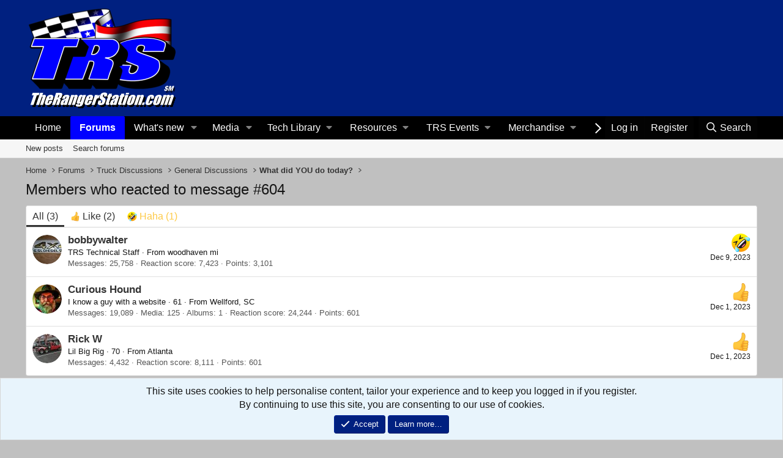

--- FILE ---
content_type: text/html; charset=utf-8
request_url: https://www.therangerstation.com/forums/index.php?posts/2003188/reactions
body_size: 12740
content:
<!DOCTYPE html>
<html id="XF" lang="en-US" dir="LTR"
	data-xf="2.3"
	data-app="public"
	
	
	data-template="reaction_list"
	data-container-key="node-2"
	data-content-key=""
	data-logged-in="false"
	data-cookie-prefix="xf_"
	class="has-no-js template-reaction_list"
	>
<head>
	
	
	

	<meta charset="utf-8" />
	<title>Members who reacted to message #604 | The Ranger Station</title>
	<link rel="manifest" href="/forums/webmanifest.php">

	<meta http-equiv="X-UA-Compatible" content="IE=Edge" />
	<meta name="viewport" content="width=device-width, initial-scale=1, viewport-fit=cover">

	
		<meta name="theme-color" content="#002080" />
	

	<meta name="apple-mobile-web-app-title" content="The Ranger Station">
	
		<link rel="apple-touch-icon" href="/forums/data/assets/logo/TRS_192x192.PNG">
		

	
		<meta name="robots" content="noindex" />
	

	
		
	
	
	<meta property="og:site_name" content="The Ranger Station" />


	
	
		
	
	
	<meta property="og:type" content="website" />


	
	
		
	
	
	
		<meta property="og:title" content="Members who reacted to message #604" />
		<meta property="twitter:title" content="Members who reacted to message #604" />
	


	
	
	
		
	
	
	<meta property="og:url" content="https://www.therangerstation.com/forums/index.php?posts/2003188/reactions" />


	
	

	
	
	
	

	<link rel="stylesheet" href="/forums/css.php?css=public%3Anormalize.css%2Cpublic%3Afa.css%2Cpublic%3Acore.less%2Cpublic%3Aapp.less&amp;s=2&amp;l=1&amp;d=1768865366&amp;k=9eb6015a67fe7de894b030045fe1535f8b21bb11" />

	<link rel="stylesheet" href="/forums/css.php?css=public%3Anotices.less%2Cpublic%3Aextra.less&amp;s=2&amp;l=1&amp;d=1768865366&amp;k=4028aca37afe316f2a1ddc38f3435b9722f7e09c" />


	
		<script src="/forums/js/xf/preamble.min.js?_v=e97b7a12"></script>
	

	
	<script src="/forums/js/vendor/vendor-compiled.js?_v=e97b7a12" defer></script>
	<script src="/forums/js/xf/core-compiled.js?_v=e97b7a12" defer></script>

	<script>
		XF.ready(() =>
		{
			XF.extendObject(true, XF.config, {
				// 
				userId: 0,
				enablePush: true,
				pushAppServerKey: 'BNRuIxOEC8qOn1W4LiQdJiltWfHkubQ22vN80tcUhGVEAEKZVVl/u+RokGSFGsZhV2Rg+vpH0HodfBE3V+1vz2A=',
				url: {
					fullBase: 'https://www.therangerstation.com/forums/',
					basePath: '/forums/',
					css: '/forums/css.php?css=__SENTINEL__&s=2&l=1&d=1768865366',
					js: '/forums/js/__SENTINEL__?_v=e97b7a12',
					icon: '/forums/data/local/icons/__VARIANT__.svg?v=1768865366#__NAME__',
					iconInline: '/forums/styles/fa/__VARIANT__/__NAME__.svg?v=5.15.3',
					keepAlive: '/forums/login/keep-alive'
				},
				cookie: {
					path: '/',
					domain: '',
					prefix: 'xf_',
					secure: true,
					consentMode: 'simple',
					consented: ["optional","_third_party"]
				},
				cacheKey: 'f3ed7234243583f554e27d349fe769c5',
				csrf: '1768960105,462e63ba3f9eff64150ef3d959463763',
				js: {},
				fullJs: false,
				css: {"public:notices.less":true,"public:extra.less":true},
				time: {
					now: 1768960105,
					today: 1768888800,
					todayDow: 2,
					tomorrow: 1768975200,
					yesterday: 1768802400,
					week: 1768370400,
					month: 1767247200,
					year: 1767247200
				},
				style: {
					light: '',
					dark: '',
					defaultColorScheme: 'light'
				},
				borderSizeFeature: '3px',
				fontAwesomeWeight: 'r',
				enableRtnProtect: true,
				
				enableFormSubmitSticky: true,
				imageOptimization: '0',
				imageOptimizationQuality: 0.85,
				uploadMaxFilesize: 16777216,
				uploadMaxWidth: 1300,
				uploadMaxHeight: 1200,
				allowedVideoExtensions: ["m4v","mov","mp4","mp4v","mpeg","mpg","ogv","webm"],
				allowedAudioExtensions: ["mp3","opus","ogg","wav"],
				shortcodeToEmoji: true,
				visitorCounts: {
					conversations_unread: '0',
					alerts_unviewed: '0',
					total_unread: '0',
					title_count: true,
					icon_indicator: true
				},
				jsMt: {"xf\/action.js":"8777f04e","xf\/embed.js":"f66549c3","xf\/form.js":"2be3dfcd","xf\/structure.js":"8777f04e","xf\/tooltip.js":"2be3dfcd"},
				jsState: {},
				publicMetadataLogoUrl: '',
				publicPushBadgeUrl: 'https://www.therangerstation.com/forums/styles/default/xenforo/bell.png'
			})

			XF.extendObject(XF.phrases, {
				// 
				date_x_at_time_y:     "{date} at {time}",
				day_x_at_time_y:      "{day} at {time}",
				yesterday_at_x:       "Yesterday at {time}",
				x_minutes_ago:        "{minutes} minutes ago",
				one_minute_ago:       "1 minute ago",
				a_moment_ago:         "A moment ago",
				today_at_x:           "Today at {time}",
				in_a_moment:          "In a moment",
				in_a_minute:          "In a minute",
				in_x_minutes:         "In {minutes} minutes",
				later_today_at_x:     "Later today at {time}",
				tomorrow_at_x:        "Tomorrow at {time}",
				short_date_x_minutes: "{minutes}m",
				short_date_x_hours:   "{hours}h",
				short_date_x_days:    "{days}d",

				day0: "Sunday",
				day1: "Monday",
				day2: "Tuesday",
				day3: "Wednesday",
				day4: "Thursday",
				day5: "Friday",
				day6: "Saturday",

				dayShort0: "Sun",
				dayShort1: "Mon",
				dayShort2: "Tue",
				dayShort3: "Wed",
				dayShort4: "Thu",
				dayShort5: "Fri",
				dayShort6: "Sat",

				month0: "January",
				month1: "February",
				month2: "March",
				month3: "April",
				month4: "May",
				month5: "June",
				month6: "July",
				month7: "August",
				month8: "September",
				month9: "October",
				month10: "November",
				month11: "December",

				active_user_changed_reload_page: "The active user has changed. Reload the page for the latest version.",
				server_did_not_respond_in_time_try_again: "The server did not respond in time. Please try again.",
				oops_we_ran_into_some_problems: "Oops! We ran into some problems.",
				oops_we_ran_into_some_problems_more_details_console: "Oops! We ran into some problems. Please try again later. More error details may be in the browser console.",
				file_too_large_to_upload: "The file is too large to be uploaded.",
				uploaded_file_is_too_large_for_server_to_process: "The uploaded file is too large for the server to process.",
				files_being_uploaded_are_you_sure: "Files are still being uploaded. Are you sure you want to submit this form?",
				attach: "Attach files",
				rich_text_box: "Rich text box",
				close: "Close",
				link_copied_to_clipboard: "Link copied to clipboard.",
				text_copied_to_clipboard: "Text copied to clipboard.",
				loading: "Loading…",
				you_have_exceeded_maximum_number_of_selectable_items: "You have exceeded the maximum number of selectable items.",

				processing: "Processing",
				'processing...': "Processing…",

				showing_x_of_y_items: "Showing {count} of {total} items",
				showing_all_items: "Showing all items",
				no_items_to_display: "No items to display",

				number_button_up: "Increase",
				number_button_down: "Decrease",

				push_enable_notification_title: "Push notifications enabled successfully at The Ranger Station",
				push_enable_notification_body: "Thank you for enabling push notifications!",

				pull_down_to_refresh: "Pull down to refresh",
				release_to_refresh: "Release to refresh",
				refreshing: "Refreshing…"
			})
		})
	</script>

	


	
		<link rel="icon" type="image/png" href="https://www.therangerstation.com/forums/data/assets/logo/favicon-32-32.PNG" sizes="32x32" />
	

	
	<script async src="https://www.googletagmanager.com/gtag/js?id=UA-28658529-1"></script>
	<script>
		window.dataLayer = window.dataLayer || [];
		function gtag(){dataLayer.push(arguments);}
		gtag('js', new Date());
		gtag('config', 'UA-28658529-1', {
			// 
			
			
		});
	</script>

<script async='async' src='https://www.googletagservices.com/tag/js/gpt.js'></script>
<script>
  var googletag = googletag || {};
  googletag.cmd = googletag.cmd || [];
</script>
	
<script>
googletag.cmd.push(function() {
  var REFRESH_KEY = 'refresh';
  var REFRESH_VALUE = 'true';
  // This slot is allowed to refresh, as it contains the targeting keys which have
  // been declared for refresh.
  googletag.defineSlot('/10479679/trs_right_side_bottom_300x250', [[300,600],[300, 250]], 'div-gpt-ad-1537409229856-0').
    setTargeting(REFRESH_KEY, REFRESH_VALUE).
    addService(googletag.pubads());
  // Number of seconds to wait after the slot becomes viewable.
  var SECONDS_TO_WAIT_AFTER_VIEWABILITY = 20;

  googletag.pubads().addEventListener('impressionViewable', function(event) {
    var slot = event.slot;
    if (slot.getTargeting(REFRESH_KEY).indexOf(REFRESH_VALUE) > -1) {
      setTimeout(function() {
          googletag.pubads().setTargeting('amznbid', []);
		  googletag.pubads().refresh([slot]);
      }, SECONDS_TO_WAIT_AFTER_VIEWABILITY * 1000);
    }
  });

  googletag.enableServices();
});
</script>

<script>
googletag.cmd.push(function() {
  var REFRESH_KEY = 'refresh';
  var REFRESH_VALUE = 'true';
  // This slot is allowed to refresh, as it contains the targeting keys which have
  // been declared for refresh.
  googletag.defineSlot('/10479679/trs_right_side_middle-300X250', [[300,600], [300, 250]], 'div-gpt-ad-1537414391828-0').
    setTargeting(REFRESH_KEY, REFRESH_VALUE).
    addService(googletag.pubads());
  // Number of seconds to wait after the slot becomes viewable.
  var SECONDS_TO_WAIT_AFTER_VIEWABILITY = 20;

  googletag.pubads().addEventListener('impressionViewable', function(event) {
    var slot = event.slot;
    if (slot.getTargeting(REFRESH_KEY).indexOf(REFRESH_VALUE) > -1) {
      setTimeout(function() {
          googletag.pubads().setTargeting('amznbid', []);
		  googletag.pubads().refresh([slot]);
      }, SECONDS_TO_WAIT_AFTER_VIEWABILITY * 1000);
    }
  });

  googletag.enableServices();
});
</script>


	<script>
//load the apstag.js library
!function(a9,a,p,s,t,A,g){if(a[a9])return;function q(c,r){a[a9]._Q.push([c,r])}a[a9]={init:function(){q("i",arguments)},fetchBids:function(){q("f",arguments)},setDisplayBids:function(){},targetingKeys:function(){return[]},_Q:[]};A=p.createElement(s);A.async=!0;A.src=t;g=p.getElementsByTagName(s)[0];g.parentNode.insertBefore(A,g)}("apstag",window,document,"script","//c.amazon-adsystem.com/aax2/apstag.js");

//initialize the apstag.js library on the page to allow bidding
apstag.init({
     pubID: 'b8d7b625-3be4-4b5e-985a-218910e36db3', //enter your pub ID here as shown above, it must within quotes
     adServer: 'googletag'
});
apstag.fetchBids({
     slots: [{
         slotID: 'div-gpt-ad-1537409229856-0', //example: 'div-gpt-ad-1475102693815-0'
         slotName: '/10479679/trs_right_side_bottom_300x250', //example: '12345/box-1'
         sizes: [[300,250], [300,250]] //example: [[300,250], [300,600]]
     },
     {
         slotID: 'div-gpt-ad-1537414391828-0', //example: 'div-gpt-ad-1475185990716-0'
         slotName: '/10479679/trs_right_side_middle-300X250', //example: '12345/leaderboard-1'
         sizes: [[300,250]] //example: [[300,600],[300,250]]
     }],
     timeout: 2e3
}, function(bids) {
     // set apstag targeting on googletag, then trigger the first DFP request in googletag's disableInitialLoad integration
     googletag.cmd.push(function(){
         apstag.setDisplayBids();
         googletag.pubads().refresh();
     });
}); 
</script>
	
<script async='async' src='https://www.googletagservices.com/tag/js/gpt.js'></script>
<script>
  var googletag = googletag || {};
  googletag.cmd = googletag.cmd || [];
</script>

<script async src="https://securepubads.g.doubleclick.net/tag/js/gpt.js"></script>
<script>
  window.googletag = window.googletag || {cmd: []};
  googletag.cmd.push(function() {
    googletag.defineSlot('/10479679/TRS_right_side_300x600', [[300,600],[300, 250]], 'div-gpt-ad-1737292030103-0').addService(googletag.pubads());
    googletag.pubads().enableSingleRequest();
    googletag.enableServices();
  });
</script>
</head>
<body data-template="reaction_list">

<div class="p-pageWrapper" id="top">

	

	<header class="p-header" id="header">
		<div class="p-header-inner">
			<div class="p-header-content">
				<div class="p-header-logo p-header-logo--image">
					<a href="/forums/">
						

	

	
		
		

		
	

	

	<picture data-variations="{&quot;default&quot;:{&quot;1&quot;:&quot;https:\/\/www.therangerstation.com\/wp-content\/uploads\/2025\/01\/trs_header_2025-your-ultimate-ford-ranger-resource.png&quot;,&quot;2&quot;:&quot;https:\/\/www.therangerstation.com\/wp-content\/uploads\/2025\/01\/trs_header_2025-your-ultimate-ford-ranger-resource-x2.png&quot;}}">
		
		
		

		

		<img src="https://www.therangerstation.com/wp-content/uploads/2025/01/trs_header_2025-your-ultimate-ford-ranger-resource.png" srcset="https://www.therangerstation.com/wp-content/uploads/2025/01/trs_header_2025-your-ultimate-ford-ranger-resource-x2.png 2x" width="250" height="175" alt="The Ranger Station"  />
	</picture>


					</a>
				</div>

				
			</div>
		</div>
	</header>

	
	

	
		<div class="p-navSticky p-navSticky--primary" data-xf-init="sticky-header">
			
		<nav class="p-nav">
			<div class="p-nav-inner">
				<button type="button" class="button button--plain p-nav-menuTrigger" data-xf-click="off-canvas" data-menu=".js-headerOffCanvasMenu" tabindex="0" aria-label="Menu"><span class="button-text">
					<i aria-hidden="true"></i>
				</span></button>

				<div class="p-nav-smallLogo">
					<a href="/forums/">
						

	

	
		
		

		
	

	

	<picture data-variations="{&quot;default&quot;:{&quot;1&quot;:&quot;https:\/\/www.therangerstation.com\/wp-content\/uploads\/2025\/01\/trs_header_2025-your-ultimate-ford-ranger-resource.png&quot;,&quot;2&quot;:null}}">
		
		
		

		

		<img src="https://www.therangerstation.com/wp-content/uploads/2025/01/trs_header_2025-your-ultimate-ford-ranger-resource.png"  width="250" height="175" alt="The Ranger Station"  />
	</picture>


					</a>
				</div>

				<div class="p-nav-scroller hScroller" data-xf-init="h-scroller" data-auto-scroll=".p-navEl.is-selected">
					<div class="hScroller-scroll">
						<ul class="p-nav-list js-offCanvasNavSource">
							
								<li>
									
	<div class="p-navEl " >
	

		
	
	<a href="https://www.therangerstation.com"
	class="p-navEl-link "
	
	data-xf-key="1"
	data-nav-id="home">Home</a>


		

		
	
	</div>

								</li>
							
								<li>
									
	<div class="p-navEl is-selected" data-has-children="true">
	

		
	
	<a href="/forums/"
	class="p-navEl-link p-navEl-link--splitMenu "
	
	
	data-nav-id="forums">Forums</a>


		<a data-xf-key="2"
			data-xf-click="menu"
			data-menu-pos-ref="< .p-navEl"
			class="p-navEl-splitTrigger"
			role="button"
			tabindex="0"
			aria-label="Toggle expanded"
			aria-expanded="false"
			aria-haspopup="true"></a>

		
	
		<div class="menu menu--structural" data-menu="menu" aria-hidden="true">
			<div class="menu-content">
				
					
	
	
	<a href="/forums/whats-new/posts/"
	class="menu-linkRow u-indentDepth0 js-offCanvasCopy "
	
	
	data-nav-id="newPosts">New posts</a>

	

				
					
	
	
	<a href="/forums/search/?type=post"
	class="menu-linkRow u-indentDepth0 js-offCanvasCopy "
	
	
	data-nav-id="searchForums">Search forums</a>

	

				
			</div>
		</div>
	
	</div>

								</li>
							
								<li>
									
	<div class="p-navEl " data-has-children="true">
	

		
	
	<a href="/forums/whats-new/"
	class="p-navEl-link p-navEl-link--splitMenu "
	
	
	data-nav-id="whatsNew">What's new</a>


		<a data-xf-key="3"
			data-xf-click="menu"
			data-menu-pos-ref="< .p-navEl"
			class="p-navEl-splitTrigger"
			role="button"
			tabindex="0"
			aria-label="Toggle expanded"
			aria-expanded="false"
			aria-haspopup="true"></a>

		
	
		<div class="menu menu--structural" data-menu="menu" aria-hidden="true">
			<div class="menu-content">
				
					
	
	
	<a href="/forums/featured/"
	class="menu-linkRow u-indentDepth0 js-offCanvasCopy "
	
	
	data-nav-id="featured">Featured content</a>

	

				
					
	
	
	<a href="/forums/whats-new/posts/"
	class="menu-linkRow u-indentDepth0 js-offCanvasCopy "
	 rel="nofollow"
	
	data-nav-id="whatsNewPosts">New posts</a>

	

				
					
	
	
	<a href="/forums/whats-new/media/"
	class="menu-linkRow u-indentDepth0 js-offCanvasCopy "
	 rel="nofollow"
	
	data-nav-id="xfmgWhatsNewNewMedia">New media</a>

	

				
					
	
	
	<a href="/forums/whats-new/media-comments/"
	class="menu-linkRow u-indentDepth0 js-offCanvasCopy "
	 rel="nofollow"
	
	data-nav-id="xfmgWhatsNewMediaComments">New media comments</a>

	

				
					
	
	
	<a href="/forums/whats-new/latest-activity"
	class="menu-linkRow u-indentDepth0 js-offCanvasCopy "
	 rel="nofollow"
	
	data-nav-id="latestActivity">Latest activity</a>

	

				
			</div>
		</div>
	
	</div>

								</li>
							
								<li>
									
	<div class="p-navEl " data-has-children="true">
	

		
	
	<a href="/forums/media/"
	class="p-navEl-link p-navEl-link--splitMenu "
	
	
	data-nav-id="xfmg">Media</a>


		<a data-xf-key="4"
			data-xf-click="menu"
			data-menu-pos-ref="< .p-navEl"
			class="p-navEl-splitTrigger"
			role="button"
			tabindex="0"
			aria-label="Toggle expanded"
			aria-expanded="false"
			aria-haspopup="true"></a>

		
	
		<div class="menu menu--structural" data-menu="menu" aria-hidden="true">
			<div class="menu-content">
				
					
	
	
	<a href="/forums/whats-new/media/"
	class="menu-linkRow u-indentDepth0 js-offCanvasCopy "
	 rel="nofollow"
	
	data-nav-id="xfmgNewMedia">New media</a>

	

				
					
	
	
	<a href="/forums/whats-new/media-comments/"
	class="menu-linkRow u-indentDepth0 js-offCanvasCopy "
	 rel="nofollow"
	
	data-nav-id="xfmgNewComments">New comments</a>

	

				
					
	
	
	<a href="/forums/search/?type=xfmg_media"
	class="menu-linkRow u-indentDepth0 js-offCanvasCopy "
	
	
	data-nav-id="xfmgSearchMedia">Search media</a>

	

				
			</div>
		</div>
	
	</div>

								</li>
							
								<li>
									
	<div class="p-navEl " data-has-children="true">
	

			
				<a data-xf-key="5"
					data-xf-click="menu"
					data-menu-pos-ref="< .p-navEl"
					class="p-navEl-linkHolder"
					role="button"
					tabindex="0"
					aria-expanded="false"
					aria-haspopup="true">
					
	
	<span 
	class="p-navEl-link p-navEl-link--menuTrigger "
	
	
	data-nav-id="tech_library">Tech Library</span>

				</a>
			

		
	
		<div class="menu menu--structural" data-menu="menu" aria-hidden="true">
			<div class="menu-content">
				
					
	
	
	<a href="https://www.therangerstation.com/tech/"
	class="menu-linkRow u-indentDepth0 js-offCanvasCopy "
	
	
	data-nav-id="1983_2011_ranger_tech">1983-2011 Ford Ranger Tech</a>

	

				
					
	
	
	<a href="https://www.therangerstation.com/ranger-tech/"
	class="menu-linkRow u-indentDepth0 js-offCanvasCopy "
	
	
	data-nav-id="2019_present_ranger_tech">2019-Present Ford Ranger Tech</a>

	

				
					
	
	
	<a href="https://www.therangerstation.com/tsb/"
	class="menu-linkRow u-indentDepth0 js-offCanvasCopy "
	
	
	data-nav-id="2019_present_ford_ranger_technical_service_bulletn">2019-Present Ford Ranger Technical Service Bulletins</a>

	

				
					
	
	
	<a href="https://www.therangerstation.com/tech/1983-2011-ford-ranger-off-road-builders-guide/"
	class="menu-linkRow u-indentDepth0 js-offCanvasCopy "
	
	
	data-nav-id="1983_2011_builders_guide">1983-2011 Ford Ranger 4x4 Builders Guide</a>

	

				
					
	
	
	<a href="https://www.therangerstation.com/ranger-tech/2019-2023-ford-ranger-off-road-builders-guide/"
	class="menu-linkRow u-indentDepth0 js-offCanvasCopy "
	
	
	data-nav-id="2019_2023_ford_ranger_builders_guide">2019-2023 Ford Ranger Builders Guide</a>

	

				
					
	
	
	<a href="https://www.therangerstation.com/overlanding-and-off-road/how-to-build-a-ford-ranger-for-overlanding/"
	class="menu-linkRow u-indentDepth0 js-offCanvasCopy "
	
	
	data-nav-id="building_a_ford_ranger_for_overlanding">Building A Ford Ranger For Overlanding</a>

	

				
					
	
	
	<a href="https://trk.justanswer.com/aff_c?offer_id=2&amp;aff_id=8004&amp;url_id=10"
	class="menu-linkRow u-indentDepth0 js-offCanvasCopy "
	
	
	data-nav-id="just_answer">Ask A Mechanic</a>

	

				
			</div>
		</div>
	
	</div>

								</li>
							
								<li>
									
	<div class="p-navEl " data-has-children="true">
	

			
				<a data-xf-key="6"
					data-xf-click="menu"
					data-menu-pos-ref="< .p-navEl"
					class="p-navEl-linkHolder"
					role="button"
					tabindex="0"
					aria-expanded="false"
					aria-haspopup="true">
					
	
	<span 
	class="p-navEl-link p-navEl-link--menuTrigger "
	
	
	data-nav-id="articles_resources">Resources</span>

				</a>
			

		
	
		<div class="menu menu--structural" data-menu="menu" aria-hidden="true">
			<div class="menu-content">
				
					
	
	
	<a href="https://www.therangerstation.com/articles/"
	class="menu-linkRow u-indentDepth0 js-offCanvasCopy "
	
	
	data-nav-id="other_articles">Other Articles</a>

	

				
					
	
	
	<a href="https://www.therangerstation.com/ford-news/"
	class="menu-linkRow u-indentDepth0 js-offCanvasCopy "
	
	
	data-nav-id="ford_ranger_news">Ford Ranger News Center</a>

	

				
					
	
	
	<a href="https://www.therangerstation.com/ford-rangers-buyers-guide/"
	class="menu-linkRow u-indentDepth0 js-offCanvasCopy "
	
	
	data-nav-id="buyers_guide">1983-2011 Ford Ranger Buyers Guide</a>

	

				
					
	
	
	<a href="https://www.therangerstation.com/manuals/"
	class="menu-linkRow u-indentDepth0 js-offCanvasCopy "
	
	
	data-nav-id="owners_manuals">Owners Manuals</a>

	

				
					
	
	
	<a href="https://www.therangerstation.com/articles/ford-ranger-brochures/"
	class="menu-linkRow u-indentDepth0 js-offCanvasCopy "
	
	
	data-nav-id="sales_brochures">Ford Ranger Sales Brochures</a>

	

				
					
	
	
	<a href="https://www.therangerstation.com/photo-galleries/"
	class="menu-linkRow u-indentDepth0 js-offCanvasCopy "
	
	
	data-nav-id="photo_galleries">Photo Galleries</a>

	

				
			</div>
		</div>
	
	</div>

								</li>
							
								<li>
									
	<div class="p-navEl " data-has-children="true">
	

			
				<a data-xf-key="7"
					data-xf-click="menu"
					data-menu-pos-ref="< .p-navEl"
					class="p-navEl-linkHolder"
					role="button"
					tabindex="0"
					aria-expanded="false"
					aria-haspopup="true">
					
	
	<span 
	class="p-navEl-link p-navEl-link--menuTrigger "
	
	
	data-nav-id="adventure">TRS Events</span>

				</a>
			

		
	
		<div class="menu menu--structural" data-menu="menu" aria-hidden="true">
			<div class="menu-content">
				
					
	
	
	<a href="https://www.therangerstation.com/trs-events/"
	class="menu-linkRow u-indentDepth0 js-offCanvasCopy "
	
	
	data-nav-id="trs_events">TRS Events</a>

	

				
					
	
	
	<a href="https://www.therangerstation.com/overlanding-and-off-road/"
	class="menu-linkRow u-indentDepth0 js-offCanvasCopy "
	
	
	data-nav-id="overlanding_offroad">Overlanding & Off-Road</a>

	

				
					
	
	
	<a href="https://www.therangerstation.com/vagabonds/"
	class="menu-linkRow u-indentDepth0 js-offCanvasCopy "
	
	
	data-nav-id="Vagabonds">Vagabonds</a>

	

				
			</div>
		</div>
	
	</div>

								</li>
							
								<li>
									
	<div class="p-navEl " data-has-children="true">
	

			
				<a data-xf-key="8"
					data-xf-click="menu"
					data-menu-pos-ref="< .p-navEl"
					class="p-navEl-linkHolder"
					role="button"
					tabindex="0"
					aria-expanded="false"
					aria-haspopup="true">
					
	
	<span 
	class="p-navEl-link p-navEl-link--menuTrigger "
	
	
	data-nav-id="store">Merchandise</span>

				</a>
			

		
	
		<div class="menu menu--structural" data-menu="menu" aria-hidden="true">
			<div class="menu-content">
				
					
	
	
	<a href="https://www.therangerstation.com/shop/"
	class="menu-linkRow u-indentDepth0 js-offCanvasCopy "
	
	
	data-nav-id="shirts">Shirts, Hats, Decals & Signs</a>

	

				
					
	
	
	<a href="https://trsgarage.com/shop/"
	class="menu-linkRow u-indentDepth0 js-offCanvasCopy "
	
	
	data-nav-id="trsaorp">Ford Ranger Parts & Off-Road Accessories</a>

	

				
			</div>
		</div>
	
	</div>

								</li>
							
								<li>
									
	<div class="p-navEl " >
	

		
	
	<a href="https://www.youtube.com/@therangerstationofficial"
	class="p-navEl-link "
	
	data-xf-key="9"
	data-nav-id="youtube">YouTube</a>


		

		
	
	</div>

								</li>
							
								<li>
									
	<div class="p-navEl " >
	

		
	
	<a href="https://www.therangerstation.com/mega-search/"
	class="p-navEl-link "
	
	data-xf-key="10"
	data-nav-id="mega_search">MEGA SEARCH</a>


		

		
	
	</div>

								</li>
							
						</ul>
					</div>
				</div>

				<div class="p-nav-opposite">
					<div class="p-navgroup p-account p-navgroup--guest">
						
							<a href="/forums/login/" class="p-navgroup-link p-navgroup-link--textual p-navgroup-link--logIn"
								data-xf-click="overlay" data-follow-redirects="on">
								<span class="p-navgroup-linkText">Log in</span>
							</a>
							
								<a href="/forums/register/" class="p-navgroup-link p-navgroup-link--textual p-navgroup-link--register"
									data-xf-click="overlay" data-follow-redirects="on">
									<span class="p-navgroup-linkText">Register</span>
								</a>
							
						
					</div>

					<div class="p-navgroup p-discovery">
						<a href="/forums/whats-new/"
							class="p-navgroup-link p-navgroup-link--iconic p-navgroup-link--whatsnew"
							aria-label="What&#039;s new"
							title="What&#039;s new">
							<i aria-hidden="true"></i>
							<span class="p-navgroup-linkText">What's new</span>
						</a>

						
							<a href="/forums/search/"
								class="p-navgroup-link p-navgroup-link--iconic p-navgroup-link--search"
								data-xf-click="menu"
								data-xf-key="/"
								aria-label="Search"
								aria-expanded="false"
								aria-haspopup="true"
								title="Search">
								<i aria-hidden="true"></i>
								<span class="p-navgroup-linkText">Search</span>
							</a>
							<div class="menu menu--structural menu--wide" data-menu="menu" aria-hidden="true">
								<form action="/forums/search/search" method="post"
									class="menu-content"
									data-xf-init="quick-search">

									<h3 class="menu-header">Search</h3>
									
									<div class="menu-row">
										
											<input type="text" class="input" name="keywords" data-acurl="/forums/search/auto-complete" placeholder="Search…" aria-label="Search" data-menu-autofocus="true" />
										
									</div>

									
									<div class="menu-row">
										<label class="iconic"><input type="checkbox"  name="c[title_only]" value="1" /><i aria-hidden="true"></i><span class="iconic-label">Search titles only

													
													<span tabindex="0" role="button"
														data-xf-init="tooltip" data-trigger="hover focus click" title="Tags will also be searched in content where tags are supported">

														<i class="fa--xf far fa-question-circle  u-muted u-smaller"><svg xmlns="http://www.w3.org/2000/svg" role="img" ><title>Note</title><use href="/forums/data/local/icons/regular.svg?v=1768865366#question-circle"></use></svg></i>
													</span></span></label>

									</div>
									
									<div class="menu-row">
										<div class="inputGroup">
											<span class="inputGroup-text" id="ctrl_search_menu_by_member">By:</span>
											<input type="text" class="input" name="c[users]" data-xf-init="auto-complete" placeholder="Member" aria-labelledby="ctrl_search_menu_by_member" />
										</div>
									</div>
									<div class="menu-footer">
									<span class="menu-footer-controls">
										<button type="submit" class="button button--icon button--icon--search button--primary"><i class="fa--xf far fa-search "><svg xmlns="http://www.w3.org/2000/svg" role="img" aria-hidden="true" ><use href="/forums/data/local/icons/regular.svg?v=1768865366#search"></use></svg></i><span class="button-text">Search</span></button>
										<button type="submit" class="button " name="from_search_menu"><span class="button-text">Advanced search…</span></button>
									</span>
									</div>

									<input type="hidden" name="_xfToken" value="1768960105,462e63ba3f9eff64150ef3d959463763" />
								</form>
							</div>
						
					</div>
				</div>
			</div>
		</nav>
	
		</div>
		
		
			<div class="p-sectionLinks">
				<div class="p-sectionLinks-inner hScroller" data-xf-init="h-scroller">
					<div class="hScroller-scroll">
						<ul class="p-sectionLinks-list">
							
								<li>
									
	<div class="p-navEl " >
	

		
	
	<a href="/forums/whats-new/posts/"
	class="p-navEl-link "
	
	data-xf-key="alt+1"
	data-nav-id="newPosts">New posts</a>


		

		
	
	</div>

								</li>
							
								<li>
									
	<div class="p-navEl " >
	

		
	
	<a href="/forums/search/?type=post"
	class="p-navEl-link "
	
	data-xf-key="alt+2"
	data-nav-id="searchForums">Search forums</a>


		

		
	
	</div>

								</li>
							
						</ul>
					</div>
				</div>
			</div>
			
	
		

	<div class="offCanvasMenu offCanvasMenu--nav js-headerOffCanvasMenu" data-menu="menu" aria-hidden="true" data-ocm-builder="navigation">
		<div class="offCanvasMenu-backdrop" data-menu-close="true"></div>
		<div class="offCanvasMenu-content">
			<div class="offCanvasMenu-header">
				Menu
				<a class="offCanvasMenu-closer" data-menu-close="true" role="button" tabindex="0" aria-label="Close"></a>
			</div>
			
				<div class="p-offCanvasRegisterLink">
					<div class="offCanvasMenu-linkHolder">
						<a href="/forums/login/" class="offCanvasMenu-link" data-xf-click="overlay" data-menu-close="true">
							Log in
						</a>
					</div>
					<hr class="offCanvasMenu-separator" />
					
						<div class="offCanvasMenu-linkHolder">
							<a href="/forums/register/" class="offCanvasMenu-link" data-xf-click="overlay" data-menu-close="true">
								Register
							</a>
						</div>
						<hr class="offCanvasMenu-separator" />
					
				</div>
			
			<div class="js-offCanvasNavTarget"></div>
			<div class="offCanvasMenu-installBanner js-installPromptContainer" style="display: none;" data-xf-init="install-prompt">
				<div class="offCanvasMenu-installBanner-header">Install the app</div>
				<button type="button" class="button js-installPromptButton"><span class="button-text">Install</span></button>
				<template class="js-installTemplateIOS">
					<div class="js-installTemplateContent">
						<div class="overlay-title">How to install the app on iOS</div>
						<div class="block-body">
							<div class="block-row">
								<p>
									Follow along with the video below to see how to install our site as a web app on your home screen.
								</p>
								<p style="text-align: center">
									<video src="/forums/styles/default/xenforo/add_to_home.mp4"
										width="280" height="480" autoplay loop muted playsinline></video>
								</p>
								<p>
									<small><strong>Note:</strong> This feature may not be available in some browsers.</small>
								</p>
							</div>
						</div>
					</div>
				</template>
			</div>
		</div>
	</div>

	<div class="p-body">
		<div class="p-body-inner">
			<!--XF:EXTRA_OUTPUT-->

			

			

			
			
	
		<ul class="p-breadcrumbs "
			itemscope itemtype="https://schema.org/BreadcrumbList">
			
				

				
				

				
					
					
	<li itemprop="itemListElement" itemscope itemtype="https://schema.org/ListItem">
		<a href="https://www.therangerstation.com" itemprop="item">
			<span itemprop="name">Home</span>
		</a>
		<meta itemprop="position" content="1" />
	</li>

				

				
					
					
	<li itemprop="itemListElement" itemscope itemtype="https://schema.org/ListItem">
		<a href="/forums/" itemprop="item">
			<span itemprop="name">Forums</span>
		</a>
		<meta itemprop="position" content="2" />
	</li>

				
				
					
					
	<li itemprop="itemListElement" itemscope itemtype="https://schema.org/ListItem">
		<a href="/forums/#truck-discussions.1" itemprop="item">
			<span itemprop="name">Truck Discussions</span>
		</a>
		<meta itemprop="position" content="3" />
	</li>

				
					
					
	<li itemprop="itemListElement" itemscope itemtype="https://schema.org/ListItem">
		<a href="/forums/forums/general-discussions.2/" itemprop="item">
			<span itemprop="name">General Discussions</span>
		</a>
		<meta itemprop="position" content="4" />
	</li>

				
					
					
	<li itemprop="itemListElement" itemscope itemtype="https://schema.org/ListItem">
		<a href="/forums/threads/what-did-you-do-today.203964/" itemprop="item">
			<span itemprop="name">What did YOU do today?</span>
		</a>
		<meta itemprop="position" content="5" />
	</li>

				
			
		</ul>
	

			

			
	<noscript class="js-jsWarning"><div class="blockMessage blockMessage--important blockMessage--iconic u-noJsOnly">JavaScript is disabled. For a better experience, please enable JavaScript in your browser before proceeding.</div></noscript>

			
	<div class="blockMessage blockMessage--important blockMessage--iconic js-browserWarning" style="display: none">You are using an out of date browser. It  may not display this or other websites correctly.<br />You should upgrade or use an <a href="https://www.google.com/chrome/" target="_blank" rel="noopener">alternative browser</a>.</div>


			
				<div class="p-body-header">
					
						
							<div class="p-title ">
								
									
										<h1 class="p-title-value">Members who reacted to message #604</h1>
									
									
								
							</div>
						

						
					
				</div>
			

			<div class="p-body-main  ">
				
				<div class="p-body-contentCol"></div>
				

				

				<div class="p-body-content">
					
					<div class="p-body-pageContent">
	





	



	<div class="block">
		<div class="block-container">
			<h3 class="tabs hScroller block-minorTabHeader" data-xf-init="tabs h-scroller"
				data-panes="< .block-container | .js-reactionTabPanes" role="tablist">
				<span class="hScroller-scroll">
					
						<a class="tabs-tab tabs-tab--reaction0 is-active" role="tab" id="">
							
								<bdi>All</bdi> (3)
							
						</a>
					
						<a class="tabs-tab tabs-tab--reaction1" role="tab" id="reaction-1">
							
								<span class="reaction reaction--small reaction--1" data-reaction-id="1"><i aria-hidden="true"></i><img src="https://cdn.jsdelivr.net/joypixels/assets/8.0/png/unicode/64/1f44d.png" loading="lazy" width="64" height="64" class="reaction-image reaction-image--emoji js-reaction" alt="Like" title="Like" /> <span class="reaction-text js-reactionText"><bdi>Like</bdi> (2)</span></span>
							
						</a>
					
						<a class="tabs-tab tabs-tab--reaction3" role="tab" id="reaction-3">
							
								<span class="reaction reaction--small reaction--3" data-reaction-id="3"><i aria-hidden="true"></i><img src="https://cdn.jsdelivr.net/joypixels/assets/8.0/png/unicode/64/1f923.png" loading="lazy" width="64" height="64" class="reaction-image reaction-image--emoji js-reaction" alt="Haha" title="Haha" /> <span class="reaction-text js-reactionText"><bdi>Haha</bdi> (1)</span></span>
							
						</a>
					
				</span>
			</h3>
			<ul class="tabPanes js-reactionTabPanes">
				
					
						<li class="is-active" role="tabpanel" id="reaction-0">
							
	<ol class="block-body js-reactionList-0">
		
			<li class="block-row block-row--separated">
				
				
	<div class="contentRow">
		<div class="contentRow-figure">
			<a href="/forums/members/bobbywalter.439/" class="avatar avatar--s" data-user-id="439">
			<img src="/forums/data/avatars/s/0/439.jpg?1551078580"  alt="bobbywalter" class="avatar-u439-s" width="48" height="48" loading="lazy" /> 
		</a>
		</div>
		<div class="contentRow-main">
			
				<div class="contentRow-extra ">
					<span class="reaction reaction--right reaction--3" data-reaction-id="3"><i aria-hidden="true"></i><img src="https://cdn.jsdelivr.net/joypixels/assets/8.0/png/unicode/64/1f923.png" loading="lazy" width="64" height="64" class="reaction-image reaction-image--emoji js-reaction" alt="Haha" title="Haha" /></span>
					<time  class="u-dt" dir="auto" datetime="2023-12-09T17:50:15-0600" data-timestamp="1702165815" data-date="Dec 9, 2023" data-time="5:50 PM" data-short="Dec &#039;23" title="Dec 9, 2023 at 5:50 PM">Dec 9, 2023</time>
				</div>
			
			<h3 class="contentRow-header"><a href="/forums/members/bobbywalter.439/" class="username " dir="auto" data-user-id="439"><span class="username--staff">bobbywalter</span></a></h3>

			<div class="contentRow-lesser" dir="auto" ><span class="userTitle" dir="auto">TRS Technical Staff</span> <span role="presentation" aria-hidden="true">&middot;</span> From <a href="/forums/misc/location-info?location=woodhaven+mi" class="u-concealed" target="_blank" rel="nofollow noreferrer">woodhaven mi</a></div>

			<div class="contentRow-minor">
				<ul class="listInline listInline--bullet">
					
					<li><dl class="pairs pairs--inline">
						<dt>Messages</dt>
						<dd>25,758</dd>
					</dl></li>
					

	
	

					
					
					<li><dl class="pairs pairs--inline">
						<dt>Reaction score</dt>
						<dd>7,423</dd>
					</dl></li>
					
					
					
						<li><dl class="pairs pairs--inline">
							<dt>Points</dt>
							<dd>3,101</dd>
						</dl></li>
					
					
				</ul>
			</div>
		</div>
	</div>

			</li>
		
			<li class="block-row block-row--separated">
				
				
	<div class="contentRow">
		<div class="contentRow-figure">
			<a href="/forums/members/curious-hound.93265/" class="avatar avatar--s" data-user-id="93265">
			<img src="/forums/data/avatars/s/93/93265.jpg?1768003346" srcset="/forums/data/avatars/m/93/93265.jpg?1768003346 2x" alt="Curious Hound" class="avatar-u93265-s" width="48" height="48" loading="lazy" /> 
		</a>
		</div>
		<div class="contentRow-main">
			
				<div class="contentRow-extra ">
					<span class="reaction reaction--right reaction--1" data-reaction-id="1"><i aria-hidden="true"></i><img src="https://cdn.jsdelivr.net/joypixels/assets/8.0/png/unicode/64/1f44d.png" loading="lazy" width="64" height="64" class="reaction-image reaction-image--emoji js-reaction" alt="Like" title="Like" /></span>
					<time  class="u-dt" dir="auto" datetime="2023-12-01T11:12:41-0600" data-timestamp="1701450761" data-date="Dec 1, 2023" data-time="11:12 AM" data-short="Dec &#039;23" title="Dec 1, 2023 at 11:12 AM">Dec 1, 2023</time>
				</div>
			
			<h3 class="contentRow-header"><a href="/forums/members/curious-hound.93265/" class="username " dir="auto" data-user-id="93265"><span class="username--staff username--moderator">Curious Hound</span></a></h3>

			<div class="contentRow-lesser" dir="auto" ><span class="userTitle" dir="auto">I know a guy with a website</span> <span role="presentation" aria-hidden="true">&middot;</span> 61 <span role="presentation" aria-hidden="true">&middot;</span> From <a href="/forums/misc/location-info?location=Wellford%2C+SC" class="u-concealed" target="_blank" rel="nofollow noreferrer">Wellford, SC</a></div>

			<div class="contentRow-minor">
				<ul class="listInline listInline--bullet">
					
					<li><dl class="pairs pairs--inline">
						<dt>Messages</dt>
						<dd>19,089</dd>
					</dl></li>
					

	
		<li><dl class="pairs pairs--inline">
			<dt>Media</dt>
			<dd>125</dd>
		</dl></li>
	
	
		<li><dl class="pairs pairs--inline">
			<dt>Albums</dt>
			<dd>1</dd>
		</dl></li>
	

					
					
					<li><dl class="pairs pairs--inline">
						<dt>Reaction score</dt>
						<dd>24,244</dd>
					</dl></li>
					
					
					
						<li><dl class="pairs pairs--inline">
							<dt>Points</dt>
							<dd>601</dd>
						</dl></li>
					
					
				</ul>
			</div>
		</div>
	</div>

			</li>
		
			<li class="block-row block-row--separated">
				
				
	<div class="contentRow">
		<div class="contentRow-figure">
			<a href="/forums/members/rick-w.108716/" class="avatar avatar--s" data-user-id="108716">
			<img src="/forums/data/avatars/s/108/108716.jpg?1682862157" srcset="/forums/data/avatars/m/108/108716.jpg?1682862157 2x" alt="Rick W" class="avatar-u108716-s" width="48" height="48" loading="lazy" /> 
		</a>
		</div>
		<div class="contentRow-main">
			
				<div class="contentRow-extra ">
					<span class="reaction reaction--right reaction--1" data-reaction-id="1"><i aria-hidden="true"></i><img src="https://cdn.jsdelivr.net/joypixels/assets/8.0/png/unicode/64/1f44d.png" loading="lazy" width="64" height="64" class="reaction-image reaction-image--emoji js-reaction" alt="Like" title="Like" /></span>
					<time  class="u-dt" dir="auto" datetime="2023-12-01T10:53:39-0600" data-timestamp="1701449619" data-date="Dec 1, 2023" data-time="10:53 AM" data-short="Dec &#039;23" title="Dec 1, 2023 at 10:53 AM">Dec 1, 2023</time>
				</div>
			
			<h3 class="contentRow-header"><a href="/forums/members/rick-w.108716/" class="username " dir="auto" data-user-id="108716">Rick W</a></h3>

			<div class="contentRow-lesser" dir="auto" ><span class="userTitle" dir="auto">Lil Big Rig</span> <span role="presentation" aria-hidden="true">&middot;</span> 70 <span role="presentation" aria-hidden="true">&middot;</span> From <a href="/forums/misc/location-info?location=Atlanta" class="u-concealed" target="_blank" rel="nofollow noreferrer">Atlanta</a></div>

			<div class="contentRow-minor">
				<ul class="listInline listInline--bullet">
					
					<li><dl class="pairs pairs--inline">
						<dt>Messages</dt>
						<dd>4,432</dd>
					</dl></li>
					

	
	

					
					
					<li><dl class="pairs pairs--inline">
						<dt>Reaction score</dt>
						<dd>8,111</dd>
					</dl></li>
					
					
					
						<li><dl class="pairs pairs--inline">
							<dt>Points</dt>
							<dd>601</dd>
						</dl></li>
					
					
				</ul>
			</div>
		</div>
	</div>

			</li>
		
		
	</ol>

						</li>
					
				
					
						<li data-href="/forums/posts/2003188/reactions?reaction_id=1&amp;list_only=1" class="" role="tabpanel" id="reaction-1">
							<div class="blockMessage">Loading…</div>
						</li>
					
				
					
						<li data-href="/forums/posts/2003188/reactions?reaction_id=3&amp;list_only=1" class="" role="tabpanel" id="reaction-3">
							<div class="blockMessage">Loading…</div>
						</li>
					
				
			</ul>
		</div>
	</div>


</div>
					

	

		
		<br>
		<h3 class="block-minorHeader">Sponsored Ad</h3>
		<center>
		<script async src="//pagead2.googlesyndication.com/pagead/js/adsbygoogle.js"></script>
		<!-- TRS After Article - Responsive -->
		<ins class="adsbygoogle"
		     style="display:block"
		     data-ad-client="ca-pub-5354086480683247"
		     data-ad-slot="4047955251"
		     data-ad-format="auto"></ins>
		<script>
		(adsbygoogle = window.adsbygoogle || []).push({});
		</script>
		</center>

	


				</div>

				
			</div>

			
			
	
		<ul class="p-breadcrumbs p-breadcrumbs--bottom"
			itemscope itemtype="https://schema.org/BreadcrumbList">
			
				

				
				

				
					
					
	<li itemprop="itemListElement" itemscope itemtype="https://schema.org/ListItem">
		<a href="https://www.therangerstation.com" itemprop="item">
			<span itemprop="name">Home</span>
		</a>
		<meta itemprop="position" content="1" />
	</li>

				

				
					
					
	<li itemprop="itemListElement" itemscope itemtype="https://schema.org/ListItem">
		<a href="/forums/" itemprop="item">
			<span itemprop="name">Forums</span>
		</a>
		<meta itemprop="position" content="2" />
	</li>

				
				
					
					
	<li itemprop="itemListElement" itemscope itemtype="https://schema.org/ListItem">
		<a href="/forums/#truck-discussions.1" itemprop="item">
			<span itemprop="name">Truck Discussions</span>
		</a>
		<meta itemprop="position" content="3" />
	</li>

				
					
					
	<li itemprop="itemListElement" itemscope itemtype="https://schema.org/ListItem">
		<a href="/forums/forums/general-discussions.2/" itemprop="item">
			<span itemprop="name">General Discussions</span>
		</a>
		<meta itemprop="position" content="4" />
	</li>

				
					
					
	<li itemprop="itemListElement" itemscope itemtype="https://schema.org/ListItem">
		<a href="/forums/threads/what-did-you-do-today.203964/" itemprop="item">
			<span itemprop="name">What did YOU do today?</span>
		</a>
		<meta itemprop="position" content="5" />
	</li>

				
			
		</ul>
	

			
		</div>
	</div>

	<footer class="p-footer" id="footer">
		<div class="p-footer-inner">

			<div class="p-footer-row">
				
					<div class="p-footer-row-main">
						<ul class="p-footer-linkList">
							
								
								
									<li>
										
											
												<a href="/forums/misc/style" data-xf-click="overlay"
													data-xf-init="tooltip" title="Style chooser" rel="nofollow">
													<i class="fa--xf far fa-paint-brush "><svg xmlns="http://www.w3.org/2000/svg" role="img" aria-hidden="true" ><use href="/forums/data/local/icons/regular.svg?v=1768865366#paint-brush"></use></svg></i> TRS Style - White With Black
												</a>
											
											
										
									</li>
								
								
							
						</ul>
					</div>
				
				<div class="p-footer-row-opposite">
					<ul class="p-footer-linkList">
						
							
								<li><a href="https://www.therangerstation.com/contact-us/" data-xf-click="">Contact us</a></li>
							
						

						
							<li><a href="/forums/help/terms/">Terms and rules</a></li>
						

						
							<li><a href="https://www.therangerstation.com/legal-notice/">Privacy policy</a></li>
						

						
							<li><a href="/forums/help/">Help</a></li>
						

						
							<li><a href="https://www.therangerstation.com">Home</a></li>
						

						<li><a href="/forums/forums/-/index.rss" target="_blank" class="p-footer-rssLink" title="RSS"><span aria-hidden="true"><i class="fa--xf far fa-rss "><svg xmlns="http://www.w3.org/2000/svg" role="img" aria-hidden="true" ><use href="/forums/data/local/icons/regular.svg?v=1768865366#rss"></use></svg></i><span class="u-srOnly">RSS</span></span></a></li>
					</ul>
				</div>
			</div>

			
				<div class="p-footer-copyright">
					
						<a href="https://xenforo.com" class="u-concealed" dir="ltr" target="_blank" rel="sponsored noopener">Community platform by XenForo<sup>&reg;</sup> <span class="copyright">&copy; 2010-2025 XenForo Ltd.</span></a>
						&copy; <a href="https://www.959media.net">959Media.net</a>
					
				</div>
			

			
		</div>
	</footer>
</div> <!-- closing p-pageWrapper -->

<div class="u-bottomFixer js-bottomFixTarget">
	
	
		
	
		
		

		<ul class="notices notices--bottom_fixer  js-notices"
			data-xf-init="notices"
			data-type="bottom_fixer"
			data-scroll-interval="6">

			
				
	<li class="notice js-notice notice--primary notice--cookie"
		data-notice-id="-1"
		data-delay-duration="0"
		data-display-duration="0"
		data-auto-dismiss="0"
		data-visibility="">

		
		<div class="notice-content">
			
			
	<div class="u-alignCenter">
		This site uses cookies to help personalise content, tailor your experience and to keep you logged in if you register.<br />
By continuing to use this site, you are consenting to our use of cookies.
	</div>

	<div class="u-inputSpacer u-alignCenter">
		<a href="/forums/account/dismiss-notice" class="button button--icon button--icon--confirm js-noticeDismiss button--notice"><i class="fa--xf far fa-check "><svg xmlns="http://www.w3.org/2000/svg" role="img" aria-hidden="true" ><use href="/forums/data/local/icons/regular.svg?v=1768865366#check"></use></svg></i><span class="button-text">Accept</span></a>
		<a href="/forums/help/cookies" class="button button--notice"><span class="button-text">Learn more…</span></a>
	</div>

		</div>
	</li>

			
		</ul>
	

	
</div>

<div class="u-navButtons js-navButtons">
	<a href="javascript:" class="button button--scroll"><span class="button-text"><i class="fa--xf far fa-arrow-left "><svg xmlns="http://www.w3.org/2000/svg" role="img" aria-hidden="true" ><use href="/forums/data/local/icons/regular.svg?v=1768865366#arrow-left"></use></svg></i><span class="u-srOnly">Back</span></span></a>
</div>


	<div class="u-scrollButtons js-scrollButtons" data-trigger-type="up">
		<a href="#top" class="button button--scroll" data-xf-click="scroll-to"><span class="button-text"><i class="fa--xf far fa-arrow-up "><svg xmlns="http://www.w3.org/2000/svg" role="img" aria-hidden="true" ><use href="/forums/data/local/icons/regular.svg?v=1768865366#arrow-up"></use></svg></i><span class="u-srOnly">Top</span></span></a>
		
	</div>



	<form style="display:none" hidden="hidden">
		<input type="text" name="_xfClientLoadTime" value="" id="_xfClientLoadTime" title="_xfClientLoadTime" tabindex="-1" />
	</form>

	






</body>
</html>











--- FILE ---
content_type: text/html; charset=utf-8
request_url: https://www.google.com/recaptcha/api2/aframe
body_size: 264
content:
<!DOCTYPE HTML><html><head><meta http-equiv="content-type" content="text/html; charset=UTF-8"></head><body><script nonce="H8bowhYtgRohfr97IxC2rA">/** Anti-fraud and anti-abuse applications only. See google.com/recaptcha */ try{var clients={'sodar':'https://pagead2.googlesyndication.com/pagead/sodar?'};window.addEventListener("message",function(a){try{if(a.source===window.parent){var b=JSON.parse(a.data);var c=clients[b['id']];if(c){var d=document.createElement('img');d.src=c+b['params']+'&rc='+(localStorage.getItem("rc::a")?sessionStorage.getItem("rc::b"):"");window.document.body.appendChild(d);sessionStorage.setItem("rc::e",parseInt(sessionStorage.getItem("rc::e")||0)+1);localStorage.setItem("rc::h",'1768960108271');}}}catch(b){}});window.parent.postMessage("_grecaptcha_ready", "*");}catch(b){}</script></body></html>